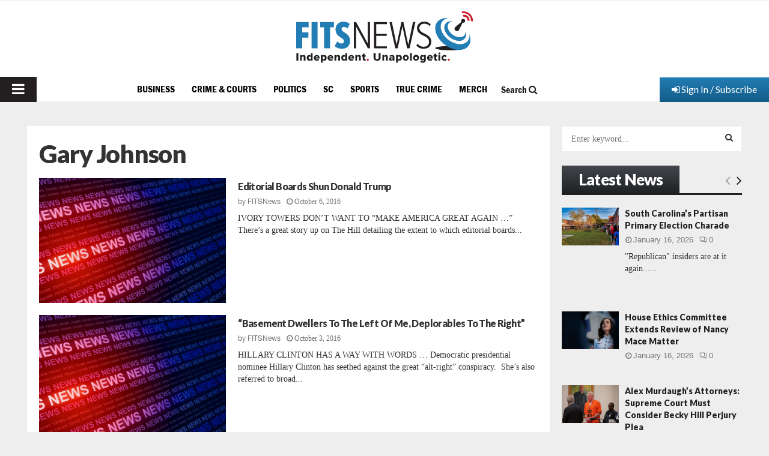

--- FILE ---
content_type: text/html; charset=utf-8
request_url: https://www.google.com/recaptcha/api2/aframe
body_size: 265
content:
<!DOCTYPE HTML><html><head><meta http-equiv="content-type" content="text/html; charset=UTF-8"></head><body><script nonce="77Hurx_QmDk_be_FRUSIUQ">/** Anti-fraud and anti-abuse applications only. See google.com/recaptcha */ try{var clients={'sodar':'https://pagead2.googlesyndication.com/pagead/sodar?'};window.addEventListener("message",function(a){try{if(a.source===window.parent){var b=JSON.parse(a.data);var c=clients[b['id']];if(c){var d=document.createElement('img');d.src=c+b['params']+'&rc='+(localStorage.getItem("rc::a")?sessionStorage.getItem("rc::b"):"");window.document.body.appendChild(d);sessionStorage.setItem("rc::e",parseInt(sessionStorage.getItem("rc::e")||0)+1);localStorage.setItem("rc::h",'1768700639639');}}}catch(b){}});window.parent.postMessage("_grecaptcha_ready", "*");}catch(b){}</script></body></html>